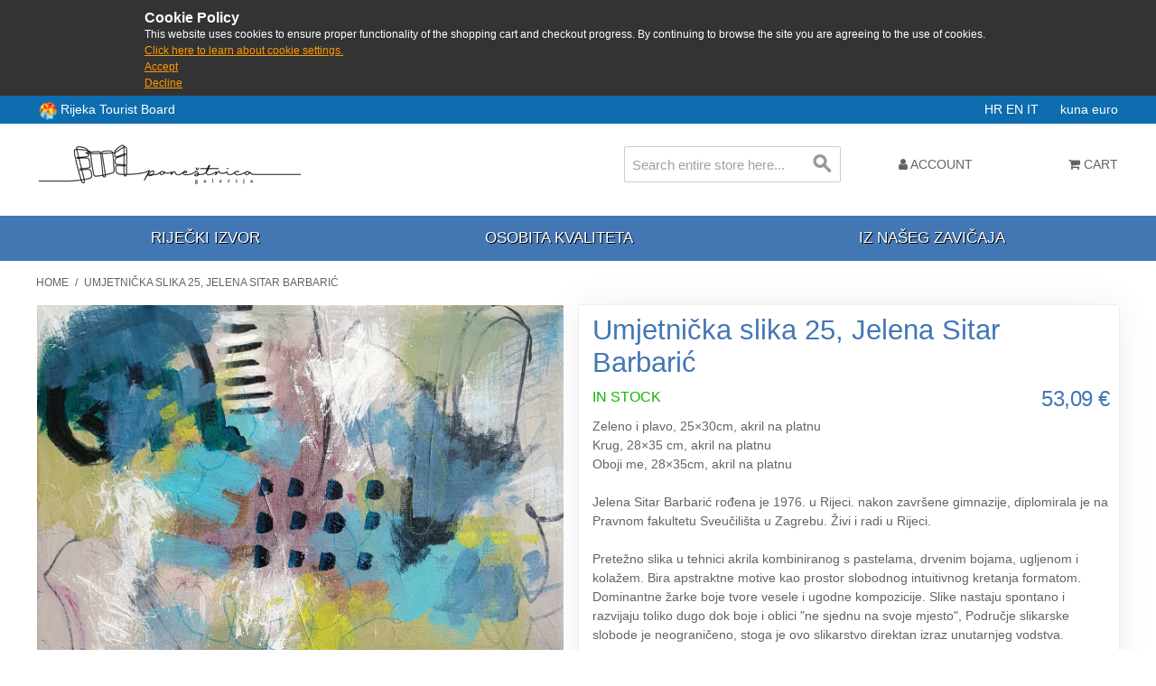

--- FILE ---
content_type: text/html; charset=UTF-8
request_url: https://shop.rijeka.hr/umjetnicka-slika-25-jelena-sitar-barbaric.html?___store=it&___from_store=it
body_size: 14262
content:

<!DOCTYPE html>

<!--[if lt IE 7 ]> <html lang="it" id="top" class="no-js ie6"> <![endif]-->
<!--[if IE 7 ]>    <html lang="it" id="top" class="no-js ie7"> <![endif]-->
<!--[if IE 8 ]>    <html lang="it" id="top" class="no-js ie8"> <![endif]-->
<!--[if IE 9 ]>    <html lang="it" id="top" class="no-js ie9"> <![endif]-->
<!--[if (gt IE 9)|!(IE)]><!--> <html lang="it" id="top" class="no-js"> <!--<![endif]-->

<head>
<meta http-equiv="Content-Type" content="text/html; charset=utf-8" />
<title>Umjetnička slika 25, Jelena Sitar Barbarić | Poneštrica galerija</title>
<meta name="description" content="Zeleno i plavo, 30x30cm, akril na platnu
Krug, 30x30cm, akril na platnu
Oboji me, 30x30cm, akril na platnu

Jelena Sitar Barbarić rođena je 1976. u Rijeci. nakon završene gimnazije, diplomirala je na Pravnom fakultetu Sveučilišta u Zagrebu. Živi i rad" />
<meta name="keywords" content="shop, suveniri, keramika, nakit, rijeka, turizam, suvenirnica, poneštrica, galerija" />
<meta name="robots" content="INDEX,FOLLOW" />
<link rel="icon" href="https://shop.rijeka.hr/media/favicon/default/ponestrica_favico.png" type="image/x-icon" />
<link rel="shortcut icon" href="https://shop.rijeka.hr/media/favicon/default/ponestrica_favico.png" type="image/x-icon" />
<!--[if lt IE 7]>
<script type="text/javascript">
//<![CDATA[
    var BLANK_URL = 'https://shop.rijeka.hr/js/blank.html';
    var BLANK_IMG = 'https://shop.rijeka.hr/js/spacer.gif';
//]]>
</script>
<![endif]-->
<link rel="stylesheet" type="text/css" href="https://shop.rijeka.hr/js/calendar/calendar-win2k-1.css" />
<link rel="stylesheet" type="text/css" href="https://shop.rijeka.hr/skin/frontend/suvenir/default/css/fa/css/font-awesome.min.css" media="all" />
<link rel="stylesheet" type="text/css" href="https://shop.rijeka.hr/skin/frontend/suvenir/default/js/lib/slick/slick.css" media="all" />
<link rel="stylesheet" type="text/css" href="https://shop.rijeka.hr/skin/frontend/suvenir/default/js/lib/slick/slick-theme.css" media="all" />
<link rel="stylesheet" type="text/css" href="https://shop.rijeka.hr/skin/frontend/base/default/css/zero1/gdpr/cookiealert.css" media="all" />
<script type="text/javascript" src="https://shop.rijeka.hr/js/prototype/prototype.js"></script>
<script type="text/javascript" src="https://shop.rijeka.hr/js/lib/jquery/jquery-3.3.1.min.js"></script>
<script type="text/javascript" src="https://shop.rijeka.hr/js/lib/jquery/noconflict.js"></script>
<script type="text/javascript" src="https://shop.rijeka.hr/js/lib/ccard.js"></script>
<script type="text/javascript" src="https://shop.rijeka.hr/js/prototype/validation.js"></script>
<script type="text/javascript" src="https://shop.rijeka.hr/js/scriptaculous/builder.js"></script>
<script type="text/javascript" src="https://shop.rijeka.hr/js/scriptaculous/effects.js"></script>
<script type="text/javascript" src="https://shop.rijeka.hr/js/scriptaculous/dragdrop.js"></script>
<script type="text/javascript" src="https://shop.rijeka.hr/js/scriptaculous/controls.js"></script>
<script type="text/javascript" src="https://shop.rijeka.hr/js/scriptaculous/slider.js"></script>
<script type="text/javascript" src="https://shop.rijeka.hr/js/varien/js.js"></script>
<script type="text/javascript" src="https://shop.rijeka.hr/js/varien/form.js"></script>
<script type="text/javascript" src="https://shop.rijeka.hr/js/mage/translate.js"></script>
<script type="text/javascript" src="https://shop.rijeka.hr/js/mage/cookies.js"></script>
<script type="text/javascript" src="https://shop.rijeka.hr/js/varien/product.js"></script>
<script type="text/javascript" src="https://shop.rijeka.hr/js/varien/product_options.js"></script>
<script type="text/javascript" src="https://shop.rijeka.hr/js/varien/configurable.js"></script>
<script type="text/javascript" src="https://shop.rijeka.hr/js/calendar/calendar.js"></script>
<script type="text/javascript" src="https://shop.rijeka.hr/js/calendar/calendar-setup.js"></script>
<script type="text/javascript" src="https://shop.rijeka.hr/skin/frontend/suvenir/default/js/lib/modernizr.custom.min.js"></script>
<script type="text/javascript" src="https://shop.rijeka.hr/skin/frontend/suvenir/default/js/lib/selectivizr.js"></script>
<script type="text/javascript" src="https://shop.rijeka.hr/skin/frontend/suvenir/default/js/lib/matchMedia.js"></script>
<script type="text/javascript" src="https://shop.rijeka.hr/skin/frontend/suvenir/default/js/lib/matchMedia.addListener.js"></script>
<script type="text/javascript" src="https://shop.rijeka.hr/skin/frontend/suvenir/default/js/lib/enquire.js"></script>
<script type="text/javascript" src="https://shop.rijeka.hr/skin/frontend/suvenir/default/js/app.js"></script>
<script type="text/javascript" src="https://shop.rijeka.hr/skin/frontend/suvenir/default/js/lib/jquery.cycle2.min.js"></script>
<script type="text/javascript" src="https://shop.rijeka.hr/skin/frontend/suvenir/default/js/lib/jquery.cycle2.swipe.min.js"></script>
<script type="text/javascript" src="https://shop.rijeka.hr/skin/frontend/suvenir/default/js/slideshow.js"></script>
<script type="text/javascript" src="https://shop.rijeka.hr/skin/frontend/suvenir/default/js/lib/imagesloaded.js"></script>
<script type="text/javascript" src="https://shop.rijeka.hr/skin/frontend/suvenir/default/js/minicart.js"></script>
<script type="text/javascript" src="https://shop.rijeka.hr/skin/frontend/suvenir/default/js/lib/slick/slick.min.js"></script>
<script type="text/javascript" src="https://shop.rijeka.hr/skin/frontend/suvenir/default/js/lib/elevatezoom/jquery.elevateZoom-3.0.8.min.js"></script>
<link rel="canonical" href="http://shop.rijeka.hr/umjetnicka-slika-25-jelena-sitar-barbaric.html" />
<!--[if  (lte IE 8) & (!IEMobile)]>
<link rel="stylesheet" type="text/css" href="https://shop.rijeka.hr/skin/frontend/suvenir/default/css/styles-ie8.css" media="all" />
<link rel="stylesheet" type="text/css" href="https://shop.rijeka.hr/skin/frontend/suvenir/default/css/madisonisland-ie8.css" media="all" />
<![endif]-->
<!--[if (gte IE 9) | (IEMobile)]><!-->
<link rel="stylesheet" type="text/css" href="https://shop.rijeka.hr/skin/frontend/suvenir/default/css/styles.css" media="all" />
<link rel="stylesheet" type="text/css" href="https://shop.rijeka.hr/skin/frontend/suvenir/default/css/mstyles.css" media="all" />
<link rel="stylesheet" type="text/css" href="https://shop.rijeka.hr/skin/frontend/suvenir/default/css/madisonisland.css" media="all" />
<!--<![endif]-->

<script type="text/javascript">
//<![CDATA[
Mage.Cookies.path     = '/;samesite=None; Secure';
Mage.Cookies.domain   = '.rijeka.hr';
//]]>
</script>
<meta name="viewport" content="initial-scale=1.0, width=device-width" />

<script type="text/javascript">
//<![CDATA[
optionalZipCountries = ["HK","IE","MO","PA"];
//]]>
</script>
<script type="text/javascript">//<![CDATA[
        var Translator = new Translate([]);
        //]]></script></head>
<body class=" catalog-product-view catalog-product-view product-umjetnicka-slika-25-jelena-sitar-barbaric">
<div id="cookiealert" class="cookiealert" style="display: none;">
	<div class="message">
		<span class="cookie-title">Cookie Policy</span>
		<p>
	    	This website uses cookies to ensure proper functionality of the shopping cart and checkout progress. By continuing to browse the site you are agreeing to the use of cookies.	    	<a href="http://shop.rijeka.hr/privatnost-podataka">Click here to learn about cookie settings.</a>
		</p>
		<p class="accept">
			<a href="javascript:acceptCookieAlert();">Accept</a>
		</p>
		<p class="decline">
			<a href="javascript:declineCookieAlert();">Decline</a>
		</p>
	</div>
</div>

<script type="text/javascript">
function closeCookieAlert() {
    Mage.Cookies.set('cookieAlertClosedFlag', 1, new Date(new Date().getTime() + (1000 * 60 * 60 * 24 * 364)));
    document.getElementById('cookiealert').style.display = 'none';
}

function acceptCookieAlert() {
    closeCookieAlert();
    Mage.Cookies.set('cookieAlertState', 1, new Date(new Date().getTime() + (1000 * 60 * 60 * 24 * 364)));
    loadCookieScript();
}

function declineCookieAlert() {
    closeCookieAlert();
    Mage.Cookies.set('cookieAlertState', 0, new Date(new Date().getTime() + (1000 * 60 * 60 * 24 * 364)));
}

function loadCookieScript() {
}

if (!Mage.Cookies.get('cookieAlertClosedFlag')) {
    document.getElementById('cookiealert').style.display = '';
}

if (Mage.Cookies.get('cookieAlertState') == 1) {
    loadCookieScript();
}
</script>
	<div class="wrapper">
        <noscript>
        <div class="global-site-notice noscript">
            <div class="notice-inner">
                <p>
                    <strong>JavaScript seems to be disabled in your browser.</strong><br />
                    You must have JavaScript enabled in your browser to utilize the functionality of this website.                </p>
            </div>
        </div>
    </noscript>
    <div class="page">
        <div class="main-header-container">
	<div class="header-tz-container">
	
		<div class="row">
		<div class="visitrijeka" style="float:left;line-height:20px">
		<img src="/skin/frontend/suvenir/default/images/rtblogo.png" width="20" height="20" style="display:inline-block;vertical-align:middle" /> <a target="_blank" href="http://www.visitrijeka.hr"> Rijeka Tourist Board</a></div>
			<span class="store-language-container">
				<!--<div class="form-language">
    <select id="select-language" title="" onchange="window.location.href=this.value">
                    <option value=""></option>
        </select>
</div>-->

<!--<div class="form-language">-->
                        <a class="" href="https://shop.rijeka.hr/umjetnicka-slika-25-jelena-sitar-barbaric.html?___store=hr&amp;___from_store=it">
            HR        </a>
                            <a class="" href="https://shop.rijeka.hr/umjetnicka-slika-25-jelena-sitar-barbaric.html?___store=en&amp;___from_store=it">
            EN        </a>
                            <a class="active" href="https://shop.rijeka.hr/umjetnicka-slika-25-jelena-sitar-barbaric.html?___store=it&amp;___from_store=it">
            IT        </a>
            &nbsp;&nbsp;&nbsp;&nbsp;
<!--</div>-->


			</span>
			<span class="header-currency-container">
				<!--<div class="currency-switcher">
    <select id="select-currency" name="currency" title="" onchange="setLocation(this.value)">
                <option value="" selected="selected">
                    </option>
        </select>
</div>-->

<span class="currency-switcher">
                    <a class="" href="http://shop.rijeka.hr/directory/currency/switch/currency/HRK/uenc/aHR0cDovL3Nob3AucmlqZWthLmhyL3VtamV0bmlja2Etc2xpa2EtMjUtamVsZW5hLXNpdGFyLWJhcmJhcmljLmh0bWw,/">
            kuna        </a>
                    <a class="active" href="http://shop.rijeka.hr/directory/currency/switch/currency/EUR/uenc/aHR0cDovL3Nob3AucmlqZWthLmhyL3VtamV0bmlja2Etc2xpa2EtMjUtamVsZW5hLXNpdGFyLWJhcmJhcmljLmh0bWw,/">
            euro        </a>
    </span>
  
			</span>
			
		</div>
	</div>
    <!--TOP: Logo - Shop, Logo - TZ, Tražilica-->
    <div class="header-top-container">
        <div class="top-row">
            <div class="header-logo-container">
                <div class="logo-shop-container">
                    <a class="logo" href="http://shop.rijeka.hr/">
                        <img src="https://shop.rijeka.hr/skin/frontend/base/default/images/logo.png?v3" alt="Poneštrica galerija" class="large" />
                        <img src="https://shop.rijeka.hr/skin/frontend/suvenir/default/images/logo-small.png" alt="Poneštrica galerija" class="small" />
                    </a>
					
                </div>
                <div class="mobilesearch">
				<a href="#header-search" class="skip-link skip-search">
						<i class="fa fa-search" aria-hidden="true"></i>
						<span class="label">Search</span>
					</a>
				</div>
				<!-- Welcome message -->
				<!--<div class="header-welcome-container">
					<p class="welcome-msg">Suveniri grada Rijeke </p>
				</div>-->
            </div>
        </div>
        <div class="bottom-row">
            <!-- Search -->
            <div id="header-search" class="header-search-container skip-content">
                
<form id="search_mini_form" action="https://shop.rijeka.hr/catalogsearch/result/" method="get">
    <div class="input-box">
        <label for="search">Search:</label>
        <input id="search" type="search" name="q" value="" class="input-text required-entry" maxlength="128" placeholder="Search entire store here..." />
        <button type="submit" title="Search" class="button search-button"><span><span>Search</span></span></button>
    </div>

    <div id="search_autocomplete" class="search-autocomplete"></div>
    <script type="text/javascript">
    //<![CDATA[
        var searchForm = new Varien.searchForm('search_mini_form', 'search', '');
        searchForm.initAutocomplete('https://shop.rijeka.hr/catalogsearch/ajax/suggest/', 'search_autocomplete');
    //]]>
    </script>
</form>
            </div>
            <!-- Skip Links -->
            <div class="skip-links">
                <a href="#header-nav" class="skip-link skip-nav">
                    <span class="icon"></span>
                </a>
                
                <div class="account-cart-wrapper">
                    <div class="header-user-container">
                        <a href="https://shop.rijeka.hr/customer/account/" data-target-element="#header-account" class="skip-link skip-account">
                            <i class="fa fa-user" aria-hidden="true"></i>
                            <span class="label">Account</span>
                        </a>
                        <!-- Account -->

                        <div id="header-account" class="skip-content">
                            <div class="links">
        <ul>
                                    <li class="first" ><a href="https://shop.rijeka.hr/customer/account/" title="My Account" >My Account</a></li>
                                                <li ><a href="https://shop.rijeka.hr/wishlist/" title="My Wishlist" >My Wishlist</a></li>
                                                <li ><a href="http://shop.rijeka.hr/checkout/cart/" title="My Cart" class="top-link-cart">My Cart</a></li>
                                                <li ><a href="https://shop.rijeka.hr/checkout/" title="Checkout" class="top-link-checkout">Checkout</a></li>
                                                <li ><a href="https://shop.rijeka.hr/customer/account/create/" title="Register" >Register</a></li>
                                                <li class=" last" ><a href="https://shop.rijeka.hr/customer/account/login/referer/aHR0cDovL3Nob3AucmlqZWthLmhyL3VtamV0bmlja2Etc2xpa2EtMjUtamVsZW5hLXNpdGFyLWJhcmJhcmljLmh0bWw_X19fZnJvbV9zdG9yZT1pdCZfX19zdG9yZT1pdA,,/" title="Log In" >Log In</a></li>
                        </ul>
</div>
                        </div>
                    </div>
                    <!-- Cart -->

                    <div class="header-minicart">
                        

<a href="http://shop.rijeka.hr/checkout/cart/" data-target-element="#header-cart" class="skip-link skip-cart  no-count">
    <i class="fa fa-shopping-cart" aria-hidden="true"></i>
    <span class="label">Cart</span>
    <span class="count">0</span>
</a>

<div id="header-cart" class="block block-cart skip-content">
    
<div id="minicart-error-message" class="minicart-message"></div>
<div id="minicart-success-message" class="minicart-message"></div>

<div class="minicart-wrapper">

    <p class="block-subtitle">
        Recently added item(s)        <a class="close skip-link-close" href="#" title="Close">&times;</a>
    </p>

                    <p class="empty">You have no items in your shopping cart.</p>

    </div>
</div>
                    </div>
                </div>
            </div>
        </div>
    </div>
    <div class="header-category-container">
        <!-- Navigation Kategorije -->
        <div id="header-nav" class="skip-content">
            
    <nav id="nav">
        <ol class="nav-primary">
            <li  class="level0 nav-1 first"><a href="http://shop.rijeka.hr/rijecki-izvor.html" class="level0 ">Riječki izvor</a></li><li  class="level0 nav-2"><a href="http://shop.rijeka.hr/osobita-kvaliteta.html" class="level0 ">Osobita kvaliteta</a></li><li  class="level0 nav-3 last"><a href="http://shop.rijeka.hr/iz-naseg-zavicaja.html" class="level0 ">Iz našeg zavičaja</a></li>        </ol>
    </nav>
        </div>
    </div>
		<header id="header" class="page-header">
        <div class="page-header-container">
                    </div>
    </header>
	
	    
</div>
		        <div class="main-container col1-layout">
            <div class="main">
                <div class="breadcrumbs">
    <ul>
                    <li class="home">
                            <a href="http://shop.rijeka.hr/" title="Go to Home Page">Home</a>
                                        <span>/ </span>
                        </li>
                    <li class="product">
                            <strong>Umjetnička slika 25, Jelena Sitar Barbarić</strong>
                                    </li>
            </ul>
</div>
                <div class="col-main">
                                        
<script type="text/javascript">
    var optionsPrice = new Product.OptionsPrice({"priceFormat":{"pattern":"%s\u00a0\u20ac","precision":2,"requiredPrecision":2,"decimalSymbol":",","groupSymbol":".","groupLength":3,"integerRequired":1},"includeTax":"true","showIncludeTax":true,"showBothPrices":false,"idSuffix":"_clone","oldPlusDisposition":0,"plusDisposition":0,"plusDispositionTax":0,"oldMinusDisposition":0,"minusDisposition":0,"productId":"130","productPrice":53.089123368,"productOldPrice":53.089123368,"priceInclTax":53.089123368,"priceExclTax":53.089123368,"skipCalculate":1,"defaultTax":0,"currentTax":0,"tierPrices":[],"tierPricesInclTax":[],"swatchPrices":null});
</script>
<div id="messages_product_view"></div>
<div class="product-view">
    <div class="product-essential">
        <form action="https://shop.rijeka.hr/checkout/cart/add/uenc/aHR0cDovL3Nob3AucmlqZWthLmhyL3VtamV0bmlja2Etc2xpa2EtMjUtamVsZW5hLXNpdGFyLWJhcmJhcmljLmh0bWw_X19fZnJvbV9zdG9yZT1pdCZfX19zdG9yZT1pdA,,/product/130/form_key/SC0rfOvsnfvLZ5dp/" method="post" id="product_addtocart_form" enctype="multipart/form-data">
            <input name="form_key" type="hidden" value="SC0rfOvsnfvLZ5dp" />
            <div class="no-display">
                <input type="hidden" name="product" value="130" />
                <input type="hidden" name="related_product" id="related-products-field" value="" />
            </div>

            <div class="product-img-box">
				
								                <div class="product-name">
                    <h1>Umjetnička slika 25, Jelena Sitar Barbarić</h1>
                </div>
                <div class="product-image product-image-zoom">
    <div class="product-image-gallery">
        <img id="image-main"
             class="gallery-image visible"
             src="https://shop.rijeka.hr/media/catalog/product/cache/3/image/9df78eab33525d08d6e5fb8d27136e95/2/0/20210416_132713.jpg"
             alt="Umjetnička slika 25, Jelena Sitar Barbarić"
             title="Umjetnička slika 25, Jelena Sitar Barbarić" />

                                <img id="image-0"
                 class="gallery-image"
                 src="https://shop.rijeka.hr/media/catalog/product/cache/3/image/500x/040ec09b1e35df139433887a97daa66f/2/0/20210416_132713.jpg"
                 data-zoom-image="https://shop.rijeka.hr/media/catalog/product/cache/3/image/500x/040ec09b1e35df139433887a97daa66f/2/0/20210416_132713.jpg" />
                                            <img id="image-1"
                 class="gallery-image"
                 src="https://shop.rijeka.hr/media/catalog/product/cache/3/image/500x/040ec09b1e35df139433887a97daa66f/2/0/20210416_133740.jpg"
                 data-zoom-image="https://shop.rijeka.hr/media/catalog/product/cache/3/image/500x/040ec09b1e35df139433887a97daa66f/2/0/20210416_133740.jpg" />
                                            <img id="image-2"
                 class="gallery-image"
                 src="https://shop.rijeka.hr/media/catalog/product/cache/3/image/500x/040ec09b1e35df139433887a97daa66f/2/0/20210416_134803.jpg"
                 data-zoom-image="https://shop.rijeka.hr/media/catalog/product/cache/3/image/500x/040ec09b1e35df139433887a97daa66f/2/0/20210416_134803.jpg" />
                        </div>
</div>

<div class="more-views">
    <h2>More Views</h2>
    <ul class="product-image-thumbs">
                    <li>
            <a class="thumb-link" href="#" title="" data-image-index="0">
                <img src="https://shop.rijeka.hr/media/catalog/product/cache/3/thumbnail/75x/9df78eab33525d08d6e5fb8d27136e95/2/0/20210416_132713.jpg"
                     width="75" height="75" alt="" />
            </a>
        </li>
                            <li>
            <a class="thumb-link" href="#" title="" data-image-index="1">
                <img src="https://shop.rijeka.hr/media/catalog/product/cache/3/thumbnail/75x/9df78eab33525d08d6e5fb8d27136e95/2/0/20210416_133740.jpg"
                     width="75" height="75" alt="" />
            </a>
        </li>
                            <li>
            <a class="thumb-link" href="#" title="" data-image-index="2">
                <img src="https://shop.rijeka.hr/media/catalog/product/cache/3/thumbnail/75x/9df78eab33525d08d6e5fb8d27136e95/2/0/20210416_134803.jpg"
                     width="75" height="75" alt="" />
            </a>
        </li>
                </ul>
</div>

            </div>

            <div class="product-shop">
                <div class="product-name">
                    <span class="h1">Umjetnička slika 25, Jelena Sitar Barbarić</span>
                </div>

                <div class="price-info">
                    

                        
    <div class="price-box">
                                                                <span class="regular-price" id="product-price-130">
                                            <span class="price" data-price="53.09" data-code="EUR">53,09 €</span>                                    </span>
                        
        </div>

                                        
                </div>

                <div class="extra-info">
                                                    <p class="availability in-stock">
            <span class="label">Availability:</span>
            <span class="value">In stock</span>
        </p>
                    </div>

                
                                    <div class="short-description">
                        <div class="std">Zeleno i plavo, 25×30cm, akril na platnu<br />
Krug, 28×35 cm, akril na platnu<br />
Oboji me, 28×35cm, akril na platnu<br />
<br />
Jelena Sitar Barbarić rođena je 1976. u Rijeci. nakon završene gimnazije, diplomirala je na Pravnom fakultetu Sveučilišta u Zagrebu. Živi i radi u Rijeci.<br />
<br />
Pretežno slika u tehnici akrila kombiniranog s pastelama, drvenim bojama, ugljenom i kolažem. Bira apstraktne motive kao prostor slobodnog intuitivnog kretanja formatom. Dominantne žarke boje tvore vesele i ugodne kompozicije. Slike nastaju spontano i razvijaju toliko dugo dok boje i oblici "ne sjednu na svoje mjesto", Područje slikarske slobode je neograničeno, stoga je ovo slikarstvo direktan izraz unutarnjeg vodstva.</div>
                    </div>
                



                
                                    <div class="product-options" id="product-options-wrapper">
    <script type="text/javascript">
//<![CDATA[
var DateOption = Class.create({

    getDaysInMonth: function(month, year)
    {
        var curDate = new Date();
        if (!month) {
            month = curDate.getMonth();
        }
        if (2 == month && !year) { // leap year assumption for unknown year
            return 29;
        }
        if (!year) {
            year = curDate.getFullYear();
        }
        return 32 - new Date(year, month - 1, 32).getDate();
    },

    reloadMonth: function(event)
    {
        var selectEl = event.findElement();
        var idParts = selectEl.id.split("_");
        if (idParts.length != 3) {
            return false;
        }
        var optionIdPrefix = idParts[0] + "_" + idParts[1];
        var month = parseInt($(optionIdPrefix + "_month").value);
        var year = parseInt($(optionIdPrefix + "_year").value);
        var dayEl = $(optionIdPrefix + "_day");

        var days = this.getDaysInMonth(month, year);

        //remove days
        for (var i = dayEl.options.length - 1; i >= 0; i--) {
            if (dayEl.options[i].value > days) {
                dayEl.remove(dayEl.options[i].index);
            }
        }

        // add days
        var lastDay = parseInt(dayEl.options[dayEl.options.length-1].value);
        for (i = lastDay + 1; i <= days; i++) {
            this.addOption(dayEl, i, i);
        }
    },

    addOption: function(select, text, value)
    {
        var option = document.createElement('OPTION');
        option.value = value;
        option.text = text;

        if (select.options.add) {
            select.options.add(option);
        } else {
            select.appendChild(option);
        }
    }
});
dateOption = new DateOption();
//]]>
</script>

    <script type="text/javascript">
    //<![CDATA[
    var optionFileUpload = {
        productForm : $('product_addtocart_form'),
        formAction : '',
        formElements : {},
        upload : function(element){
            this.formElements = this.productForm.select('input', 'select', 'textarea', 'button');
            this.removeRequire(element.readAttribute('id').sub('option_', ''));

            template = '<iframe id="upload_target" name="upload_target" style="width:0; height:0; border:0;"><\/iframe>';

            Element.insert($('option_'+element.readAttribute('id').sub('option_', '')+'_uploaded_file'), {after: template});

            this.formAction = this.productForm.action;

            var baseUrl = 'http://shop.rijeka.hr/catalog/product/upload/';
            var urlExt = 'option_id/'+element.readAttribute('id').sub('option_', '');

            this.productForm.action = parseSidUrl(baseUrl, urlExt);
            this.productForm.target = 'upload_target';
            this.productForm.submit();
            this.productForm.target = '';
            this.productForm.action = this.formAction;
        },
        removeRequire : function(skipElementId){
            for(var i=0; i<this.formElements.length; i++){
                if (this.formElements[i].readAttribute('id') != 'option_'+skipElementId+'_file' && this.formElements[i].type != 'button') {
                    this.formElements[i].disabled='disabled';
                }
            }
        },
        addRequire : function(skipElementId){
            for(var i=0; i<this.formElements.length; i++){
                if (this.formElements[i].readAttribute('name') != 'options_'+skipElementId+'_file' && this.formElements[i].type != 'button') {
                    this.formElements[i].disabled='';
                }
            }
        },
        uploadCallback : function(data){
            this.addRequire(data.optionId);
            $('upload_target').remove();

            if (data.error) {

            } else {
                $('option_'+data.optionId+'_uploaded_file').value = data.fileName;
                $('option_'+data.optionId+'_file').value = '';
                $('option_'+data.optionId+'_file').hide();
                $('option_'+data.optionId+'').hide();
                template = '<div id="option_'+data.optionId+'_file_box"><a href="#"><img src="var/options/'+data.fileName+'" alt=""><\/a><a href="#" onclick="optionFileUpload.removeFile('+data.optionId+')" title="Remove file" \/>Remove file<\/a>';

                Element.insert($('option_'+data.optionId+'_uploaded_file'), {after: template});
            }
        },
        removeFile : function(optionId)
        {
            $('option_'+optionId+'_uploaded_file').value= '';
            $('option_'+optionId+'_file').show();
            $('option_'+optionId+'').show();

            $('option_'+optionId+'_file_box').remove();
        }
    }
    var optionTextCounter = {
        count : function(field,cntfield,maxlimit){
            if (field.value.length > maxlimit){
                field.value = field.value.substring(0, maxlimit);
            } else {
                cntfield.innerHTML = maxlimit - field.value.length;
            }
        }
    }

    Product.Options = Class.create();
    Product.Options.prototype = {
        initialize : function(config) {
            this.config = config;
            this.reloadPrice();
            document.observe("dom:loaded", this.reloadPrice.bind(this));
        },
        reloadPrice : function() {
            var config = this.config;
            var skipIds = [];
            $$('body .product-custom-option').each(function(element){
                var optionId = 0;
                element.name.sub(/[0-9]+/, function(match){
                    optionId = parseInt(match[0], 10);
                });
                if (config[optionId]) {
                    var configOptions = config[optionId];
                    var curConfig = {price: 0};
                    if (element.type == 'checkbox' || element.type == 'radio') {
                        if (element.checked) {
                            if (typeof configOptions[element.getValue()] != 'undefined') {
                                curConfig = configOptions[element.getValue()];
                            }
                        }
                    } else if(element.hasClassName('datetime-picker') && !skipIds.include(optionId)) {
                        dateSelected = true;
                        $$('.product-custom-option[id^="options_' + optionId + '"]').each(function(dt){
                            if (dt.getValue() == '') {
                                dateSelected = false;
                            }
                        });
                        if (dateSelected) {
                            curConfig = configOptions;
                            skipIds[optionId] = optionId;
                        }
                    } else if(element.type == 'select-one' || element.type == 'select-multiple') {
                        if ('options' in element) {
                            $A(element.options).each(function(selectOption){
                                if ('selected' in selectOption && selectOption.selected) {
                                    if (typeof(configOptions[selectOption.value]) != 'undefined') {
                                        curConfig = configOptions[selectOption.value];
                                    }
                                }
                            });
                        }
                    } else {
                        if (element.getValue().strip() != '') {
                            curConfig = configOptions;
                        }
                    }
                    if(element.type == 'select-multiple' && ('options' in element)) {
                        $A(element.options).each(function(selectOption) {
                            if (('selected' in selectOption) && typeof(configOptions[selectOption.value]) != 'undefined') {
                                if (selectOption.selected) {
                                    curConfig = configOptions[selectOption.value];
                                } else {
                                    curConfig = {price: 0};
                                }
                                optionsPrice.addCustomPrices(optionId + '-' + selectOption.value, curConfig);
                                optionsPrice.reload();
                            }
                        });
                    } else {
                        optionsPrice.addCustomPrices(element.id || optionId, curConfig);
                        optionsPrice.reload();
                    }
                }
            });
        }
    }
    function validateOptionsCallback(elmId, result) {
        var container = $(elmId).up('ul.options-list');
        if (result == 'failed') {
            container.removeClassName('validation-passed');
            container.addClassName('validation-failed');
        } else {
            container.removeClassName('validation-failed');
            container.addClassName('validation-passed');
        }
    }
    var opConfig = new Product.Options({"25":{"123":{"price":0,"oldPrice":0,"priceValue":"0.0000","type":"fixed","excludeTax":0,"includeTax":0},"124":{"price":0,"oldPrice":0,"priceValue":"0.0000","type":"fixed","excludeTax":0,"includeTax":0},"122":{"price":0,"oldPrice":0,"priceValue":"0.0000","type":"fixed","excludeTax":0,"includeTax":0}}});
    //]]>
    </script>
    <dl>
            
<dt><label class="required"><em>*</em>Umjetnička slika</label></dt>
<dd class="last">
    <div class="input-box">
        <ul id="options-25-list" class="options-list"><li><input type="checkbox" class="checkbox  validate-one-required-by-name product-custom-option" onclick="opConfig.reloadPrice()" name="options[25][]" id="options_25_2" value="123"  price="0" /><span class="label"><label for="options_25_2">Krug </label></span><script type="text/javascript">$('options_25_2').advaiceContainer = 'options-25-container';$('options_25_2').callbackFunction = 'validateOptionsCallback';</script></li><li><input type="checkbox" class="checkbox  validate-one-required-by-name product-custom-option" onclick="opConfig.reloadPrice()" name="options[25][]" id="options_25_3" value="124"  price="0" /><span class="label"><label for="options_25_3">Oboji me </label></span><script type="text/javascript">$('options_25_3').advaiceContainer = 'options-25-container';$('options_25_3').callbackFunction = 'validateOptionsCallback';</script></li><li><input type="checkbox" class="checkbox  validate-one-required-by-name product-custom-option" onclick="opConfig.reloadPrice()" name="options[25][]" id="options_25_4" value="122"  price="0" /><span class="label"><label for="options_25_4">Zeleno i plavo </label></span><script type="text/javascript">$('options_25_4').advaiceContainer = 'options-25-container';$('options_25_4').callbackFunction = 'validateOptionsCallback';</script></li></ul>                                    <span id="options-25-container"></span>
                        </div>
</dd>
        </dl>

<script type="text/javascript">
//<![CDATA[
enUS = {"m":{"wide":["January","February","March","April","May","June","July","August","September","October","November","December"],"abbr":["Jan","Feb","Mar","Apr","May","Jun","Jul","Aug","Sep","Oct","Nov","Dec"]}}; // en_US locale reference
Calendar._DN = ["domenica","luned\u00ec","marted\u00ec","mercoled\u00ec","gioved\u00ec","venerd\u00ec","sabato"]; // full day names
Calendar._SDN = ["dom","lun","mar","mer","gio","ven","sab"]; // short day names
Calendar._FD = 1; // First day of the week. "0" means display Sunday first, "1" means display Monday first, etc.
Calendar._MN = ["gennaio","febbraio","marzo","aprile","maggio","giugno","luglio","agosto","settembre","ottobre","novembre","dicembre"]; // full month names
Calendar._SMN = ["gen","feb","mar","apr","mag","giu","lug","ago","set","ott","nov","dic"]; // short month names
Calendar._am = "AM"; // am/pm
Calendar._pm = "PM";

// tooltips
Calendar._TT = {};
Calendar._TT["INFO"] = 'About the calendar';

Calendar._TT["ABOUT"] =
'DHTML Date/Time Selector\n' +
"(c) dynarch.com 2002-2005 / Author: Mihai Bazon\n" +
'For latest version visit: http://www.dynarch.com/projects/calendar/\n' +
'Distributed under GNU LGPL. See http://gnu.org/licenses/lgpl.html for details.' +
'\n\n' +
'Date selection:\n' +
'- Use the \xab, \xbb buttons to select year\n' +
'- Use the \u2039 buttons to select month\n' +
'- Hold mouse button on any of the above buttons for faster selection.';
Calendar._TT["ABOUT_TIME"] = '\n\n' +
'Time selection:\n' +
'- Click on any of the time parts to increase it\n' +
'- or Shift-click to decrease it\n' +
'- or click and drag for faster selection.';

Calendar._TT["PREV_YEAR"] = 'Prev. year (hold for menu)';
Calendar._TT["PREV_MONTH"] = 'Prev. month (hold for menu)';
Calendar._TT["GO_TODAY"] = 'Go Today';
Calendar._TT["NEXT_MONTH"] = 'Next month (hold for menu)';
Calendar._TT["NEXT_YEAR"] = 'Next year (hold for menu)';
Calendar._TT["SEL_DATE"] = 'Select date';
Calendar._TT["DRAG_TO_MOVE"] = 'Drag to move';
Calendar._TT["PART_TODAY"] = ' (' + "oggi" + ')';

// the following is to inform that "%s" is to be the first day of week
Calendar._TT["DAY_FIRST"] = 'Display %s first';

// This may be locale-dependent. It specifies the week-end days, as an array
// of comma-separated numbers. The numbers are from 0 to 6: 0 means Sunday, 1
// means Monday, etc.
Calendar._TT["WEEKEND"] = "0,6";

Calendar._TT["CLOSE"] = 'Close';
Calendar._TT["TODAY"] = "oggi";
Calendar._TT["TIME_PART"] = '(Shift-)Click or drag to change value';

// date formats
Calendar._TT["DEF_DATE_FORMAT"] = "%d\/%b\/%Y";
Calendar._TT["TT_DATE_FORMAT"] = "%d %B %Y";

Calendar._TT["WK"] = "settimana";
Calendar._TT["TIME"] = 'Time:';
//]]>
</script>
            <p class="required">* Required Fields</p>
    </div>
<script type="text/javascript">decorateGeneric($$('#product-options-wrapper dl'), ['last']);</script>
<div class="product-options-bottom">
    

                        
    <div class="price-box">
                                                                <span class="regular-price" id="product-price-130_clone">
                                            <span class="price" data-price="53.09" data-code="EUR">53,09 €</span>                                    </span>
                        
        </div>

    <div class="add-to-cart">
                <div class="qty-wrapper">
            <label for="qty">Qty:</label>
            <input type="text" pattern="\d*(\.\d+)?" name="qty" id="qty" maxlength="12" value="1" title="Qty" class="input-text qty" />
        </div>
                <div class="add-to-cart-buttons">
            <button type="button" title="Add to Cart" class="button btn-cart" onclick="productAddToCartForm.submit(this)"><span><span>Add to Cart</span></span></button>
                    </div>
    </div>


<ul class="add-to-links">
    <li><a href="https://shop.rijeka.hr/wishlist/index/add/product/130/form_key/SC0rfOvsnfvLZ5dp/" onclick="productAddToCartForm.submitLight(this, this.href); return false;" class="link-wishlist">Add to Wishlist</a></li>
    <li><span class="separator">|</span> <a href="http://shop.rijeka.hr/catalog/product_compare/add/product/130/uenc/aHR0cHM6Ly9zaG9wLnJpamVrYS5oci91bWpldG5pY2thLXNsaWthLTI1LWplbGVuYS1zaXRhci1iYXJiYXJpYy5odG1sP19fX3N0b3JlPWl0JmFtcDtfX19mcm9tX3N0b3JlPWl0/form_key/SC0rfOvsnfvLZ5dp/" class="link-compare">Add to Compare</a></li>

</ul>



<ul class="sharing-links">
            <li><a href="http://shop.rijeka.hr/sendfriend/product/send/id/130/" class="link-email-friend" title="Email to a Friend">Email to a Friend</a></li>
    
                    <li>
                <a href="http://www.facebook.com/sharer.php?s=100&p[url]=http%3A%2F%2Fshop.rijeka.hr%2Fumjetnicka-slika-25-jelena-sitar-barbaric.html&p[images][0]=https%3A%2F%2Fshop.rijeka.hr%2Fmedia%2Fcatalog%2Fproduct%2Fcache%2F3%2Fimage%2F9df78eab33525d08d6e5fb8d27136e95%2F2%2F0%2F20210416_132713.jpg&p[title]=Umjetni%C4%8Dka+slika+25%2C+Jelena+Sitar+Barbari%C4%87&p[summary]=Zeleno+i+plavo%2C+25%C3%9730cm%2C+akril+na+platnu%3Cbr+%2F%3E%0D%0AKrug%2C+28%C3%9735+cm%2C+akril+na+platnu%3Cbr+%2F%3E%0D%0AOboji+me%2C+28%C3%9735cm%2C+akril+na+platnu%3Cbr+%2F%3E%0D%0A%3Cbr+%2F%3E%0D%0AJelena+Sitar+Barbari%C4%87+ro%C4%91ena+je+1976.+u+Rijeci.+nakon+zavr%C5%A1ene+gimnazije%2C+diplomirala+je+na+Pravnom+fakultetu+Sveu%C4%8Dili%C5%A1ta+u+Zagrebu.+%C5%BDivi+i+radi+u+Rijeci.%3Cbr+%2F%3E%0D%0A%3Cbr+%2F%3E%0D%0APrete%C5%BEno+slika+u+tehnici+akrila+kombiniranog+s+pastelama%2C+drvenim+bojama%2C+ugljenom+i+kola%C5%BEem.+Bira+apstraktne+motive+kao+prostor+slobodnog+intuitivnog+kretanja+formatom.+Dominantne+%C5%BEarke+boje+tvore+vesele+i+ugodne+kompozicije.+Slike+nastaju+spontano+i+razvijaju+toliko+dugo+dok+boje+i+oblici+%22ne+sjednu+na+svoje+mjesto%22%2C+Podru%C4%8Dje+slikarske+slobode+je+neograni%C4%8Deno%2C+stoga+je+ovo+slikarstvo+direktan+izraz+unutarnjeg+vodstva." target="_blank" title="Share on Facebook" class="link-facebook">
            Share Facebook        </a>
    </li>
    <li>
        <a href="http://twitter.com/home?status=Umjetni%C4%8Dka+slika+25%2C+Jelena+Sitar+Barbari%C4%87+http%3A%2F%2Fshop.rijeka.hr%2Fumjetnicka-slika-25-jelena-sitar-barbaric.html" target="_blank" title="Share on Twitter" class="link-twitter">Share on Twitter</a>
    </li>
</ul>

</div>
                
            </div>

            <div class="add-to-cart-wrapper">
                
                
                            </div>

            <div class="block block-related">
    <div class="block-title">
        <h2>Related Products</h2>
    </div>
    <div class="block-content">
        <p class="block-subtitle">Check items to add to the cart or&nbsp;<a href="#" onclick="selectAllRelated(this); return false;">select all</a></p>
        <ol class="mini-products-list" id="block-related">
                    <li class="item">
                                                                    <div class="product">
                    <a href="http://shop.rijeka.hr/umjetnicka-slika-15.html" title="Duboko u rozom 1 i 2, Jelena Sitar Barbarić" class="product-image"><img src="https://shop.rijeka.hr/media/catalog/product/cache/3/thumbnail/75x/9df78eab33525d08d6e5fb8d27136e95/2/0/20210416_133531.jpg" width="75" height="75" alt="Duboko u rozom 1 i 2, Jelena Sitar Barbarić" /></a>
                    <div class="product-details">
                        <p class="product-name"><a href="http://shop.rijeka.hr/umjetnicka-slika-15.html">Duboko u rozom 1 i 2, Jelena Sitar Barbarić</a></p>
                        

                        
    <div class="price-box">
                                                                <span class="regular-price" id="product-price-129-related">
                                            <span class="price" data-price="31.85" data-code="EUR">31,85 €</span>                                    </span>
                        
        </div>

                                                    <a href="https://shop.rijeka.hr/wishlist/index/add/product/129/form_key/SC0rfOvsnfvLZ5dp/" class="link-wishlist">Add to Wishlist</a>
                                            </div>
                </div>
            </li>
                </ol>
        <script type="text/javascript">decorateList('block-related', 'none-recursive')</script>
    </div>
    <script type="text/javascript">
    //<![CDATA[
    $$('.related-checkbox').each(function(elem){
        Event.observe(elem, 'click', addRelatedToProduct)
    });

    var relatedProductsCheckFlag = false;
    function selectAllRelated(txt){
        if (relatedProductsCheckFlag == false) {
            $$('.related-checkbox').each(function(elem){
                elem.checked = true;
            });
            relatedProductsCheckFlag = true;
            txt.innerHTML="unselect all";
        } else {
            $$('.related-checkbox').each(function(elem){
                elem.checked = false;
            });
            relatedProductsCheckFlag = false;
            txt.innerHTML="select all";
        }
        addRelatedToProduct();
    }

    function addRelatedToProduct(){
        var checkboxes = $$('.related-checkbox');
        var values = [];
        for(var i=0;i<checkboxes.length;i++){
            if(checkboxes[i].checked) values.push(checkboxes[i].value);
        }
        if($('related-products-field')){
            $('related-products-field').value = values.join(',');
        }
    }
    //]]>
    </script>
</div>

            <div class="clearer"></div>
                                                </form>
        <script type="text/javascript">
        //<![CDATA[
            var productAddToCartForm = new VarienForm('product_addtocart_form');
            productAddToCartForm.submit = function(button, url) {
                if (this.validator.validate()) {
                    var form = this.form;
                    var oldUrl = form.action;

                    if (url) {
                       form.action = url;
                    }
                    var e = null;
                    try {
                        this.form.submit();
                    } catch (e) {
                    }
                    this.form.action = oldUrl;
                    if (e) {
                        throw e;
                    }

                    if (button && button != 'undefined') {
                        button.disabled = true;
                    }
                }
            }.bind(productAddToCartForm);

            productAddToCartForm.submitLight = function(button, url){
                if(this.validator) {
                    var nv = Validation.methods;
                    delete Validation.methods['required-entry'];
                    delete Validation.methods['validate-one-required'];
                    delete Validation.methods['validate-one-required-by-name'];
                    // Remove custom datetime validators
                    for (var methodName in Validation.methods) {
                        if (methodName.match(/^validate-datetime-.*/i)) {
                            delete Validation.methods[methodName];
                        }
                    }

                    if (this.validator.validate()) {
                        if (url) {
                            this.form.action = url;
                        }
                        this.form.submit();
                    }
                    Object.extend(Validation.methods, nv);
                }
            }.bind(productAddToCartForm);
        //]]>
        </script>
    </div>

    <div class="product-collateral toggle-content tabs">
                    <dl id="collateral-tabs" class="collateral-tabs">
                                    <dt class="tab"><span>Description</span></dt>
                    <dd class="tab-container">
                        <div class="tab-content">    <h2>Details</h2>
    <div class="std">
        Zeleno i plavo, 30x30cm, akril na platnu
Krug, 30x30cm, akril na platnu
Oboji me, 30x30cm, akril na platnu

Jelena Sitar Barbarić rođena je 1976. u Rijeci. nakon završene gimnazije, diplomirala je na Pravnom fakultetu Sveučilišta u Zagrebu. Živi i radi u Rijeci.

Pretežno slika u tehnici akrila kombiniranog s pastelama, drvenim bojama, ugljenom i kolažem. Bira apstraktne motive kao prostor slobodnog intuitivnog kretanja formatom. Dominantne žarke boje tvore vesele i ugodne kompozicije. Slike nastaju spontano i razvijaju toliko dugo dok boje i oblici "ne sjednu na svoje mjesto", Područje slikarske slobode je neograničeno, stoga je ovo slikarstvo direktan izraz unutarnjeg vodstva.    </div>
</div>
                    </dd>
                                    <dt class="tab"><span>Additional Information</span></dt>
                    <dd class="tab-container">
                        <div class="tab-content">    <h2>Additional Information</h2>
    <table class="data-table" id="product-attribute-specs-table">
        <col width="25%" />
        <col />
        <tbody>
                    <tr>
                <th class="label">Težina u gramima (ovo utječe na kalkulaciju cijene dostave)</th>
                <td class="data">300.0000</td>
            </tr>
                    <tr>
                <th class="label">Država proizvodnje</th>
                <td class="data">Croazia</td>
            </tr>
                    <tr>
                <th class="label">Fonte di Rijeka</th>
                <td class="data">No</td>
            </tr>
                    <tr>
                <th class="label">Produttore</th>
                <td class="data">No</td>
            </tr>
                    <tr>
                <th class="label">Dimensioni</th>
                <td class="data">No</td>
            </tr>
                    <tr>
                <th class="label">Qualità speciale</th>
                <td class="data">No</td>
            </tr>
                    <tr>
                <th class="label">Termine di consegna</th>
                <td class="data">Do 5 radnih dana</td>
            </tr>
                    <tr>
                <th class="label">Dimensione</th>
                <td class="data">No</td>
            </tr>
                    <tr>
                <th class="label">Larghezza (cm)</th>
                <td class="data">30</td>
            </tr>
                    <tr>
                <th class="label">Altezza (cm)</th>
                <td class="data">30</td>
            </tr>
                    <tr>
                <th class="label">Profondità (cm)</th>
                <td class="data">No</td>
            </tr>
                </tbody>
    </table>
    <script type="text/javascript">decorateTable('product-attribute-specs-table')</script>
</div>
                    </dd>
                                    <dt class="tab"><span>Reviews</span></dt>
                    <dd class="tab-container">
                        <div class="tab-content">
<div class="box-collateral box-reviews" id="customer-reviews">
                <p class="no-rating"><a href="http://shop.rijeka.hr/review/product/list/id/130/#review-form">Be the first to review this product</a></p>
        </div>
</div>
                    </dd>
                            </dl>
            </div>

        
</div>

<script type="text/javascript">
    var lifetime = 3600;
    var expireAt = Mage.Cookies.expires;
    if (lifetime > 0) {
        expireAt = new Date();
        expireAt.setTime(expireAt.getTime() + lifetime * 1000);
    }
    Mage.Cookies.set('external_no_cache', 1, expireAt);
</script>
                </div>
            </div>
        </div>
                <div class="footer-container">
    <div class="footer">
        <div class="links">
<div class="block-title"><strong><span>Web shop</span></strong></div>
<ul>
<li><a href="http://shop.rijeka.hr/chi-siamo">Chi Siamo</a></li>
<li><a href="http://shop.rijeka.hr/opci-uvjeti-online-kupovine">Terms of Service</a></li>
<li class="last privacy"><a href="http://shop.rijeka.hr/privatnost-podataka">Privacy policy</a></li>
</ul>
</div><div class="links">
        <div class="block-title"><strong><span>Quick Links</span></strong></div>
        <ul>
                                    <li class="first" ><a href="http://shop.rijeka.hr/catalog/seo_sitemap/category/" title="Site Map" >Site Map</a></li>
                                                <li class=" last" ><a href="http://shop.rijeka.hr/catalogsearch/advanced/" title="Advanced Search" >Advanced Search</a></li>
                        </ul>
</div>
<div class="links">
        <div class="block-title"><strong><span>Account</span></strong></div>
        <ul>
                                    <li class="first" ><a href="https://shop.rijeka.hr/customer/account/" title="My Account" >My Account</a></li>
                                                <li class=" last" ><a href="https://shop.rijeka.hr/sales/guest/form/" title="Orders and Returns" >Orders and Returns</a></li>
                        </ul>
</div>
<!--<div class="currency-switcher">
    <select id="select-currency" name="currency" title="" onchange="setLocation(this.value)">
                <option value="" selected="selected">
                    </option>
        </select>
</div>-->

<span class="currency-switcher">
                    <a class="" href="http://shop.rijeka.hr/directory/currency/switch/currency/HRK/uenc/aHR0cDovL3Nob3AucmlqZWthLmhyL3VtamV0bmlja2Etc2xpa2EtMjUtamVsZW5hLXNpdGFyLWJhcmJhcmljLmh0bWw,/">
            kuna        </a>
                    <a class="active" href="http://shop.rijeka.hr/directory/currency/switch/currency/EUR/uenc/aHR0cDovL3Nob3AucmlqZWthLmhyL3VtamV0bmlja2Etc2xpa2EtMjUtamVsZW5hLXNpdGFyLWJhcmJhcmljLmh0bWw,/">
            euro        </a>
    </span>
        <address class="copyright">&copy; 2018 Turistička zajednica grada Rijeke, Poneštrica galerija</address>
    </div>
</div>
                

    </div>
</div>
</body>
</html>

